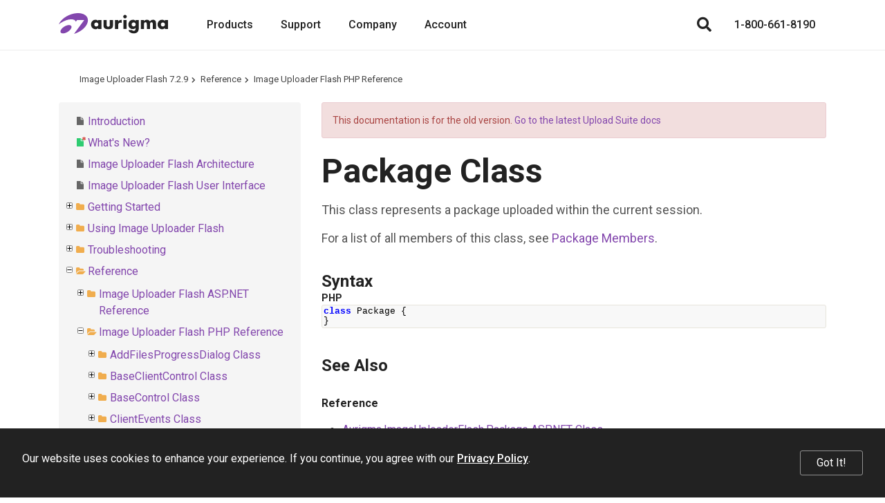

--- FILE ---
content_type: text/html; charset=utf-8
request_url: https://www.aurigma.com/docs/iuf/T_P_Package.htm
body_size: 5025
content:
<!DOCTYPE html>
<html lang="en" xmlns="http://www.w3.org/1999/xhtml">
	<head>
		<title>Package Class - Image Uploader Flash 7.0</title>
		<meta http-equiv="Content-Type" content="text/html; charset=utf-8">
		<meta http-equiv="X-UA-Compatible" content="IE=edge">
		<meta name="viewport" content="width=device-width, maximum-scale=1, initial-scale=1, user-scalable=0">
		<link rel="dns-prefetch" href="//cdn.jsdelivr.net">
		<link rel="dns-prefetch" href="//ajax.googleapis.com">
		<link rel="dns-prefetch" href="//fonts.googleapis.com">
		<link rel="canonical" href="https://www.aurigma.com/docs/iuf/T_P_Package.htm">
		<link href="https://fonts.googleapis.com/css?family=Open+Sans:400,700%7CRoboto:400,500,700" rel="stylesheet">
		<link rel="stylesheet" href="https://cdn.jsdelivr.net/npm/bootstrap@3.3.7/dist/css/bootstrap.min.css" integrity="sha384-BVYiiSIFeK1dGmJRAkycuHAHRg32OmUcww7on3RYdg4Va+PmSTsz/K68vbdEjh4u" crossorigin="anonymous">
		<link href="/Aurigma/Theme3/css/bundle?v=sopUZNHWTQ6auU-JJjzOdULfnBQbBqqnVwtWnVw-aC01" rel="stylesheet">
		<link href="/Aurigma/Theme3/css/bundleau?v=6rceUPsXR1dCfB3_e5nlMs8FfrmFRKhqAWuXv-FRAf01" rel="stylesheet">
		<link rel="icon" type="image/png" href="/Aurigma/Images/AU/favicon.png">
		<script async="async" src="https://www.googletagmanager.com/gtag/js?id=G-MF7FCV0PF0"></script>
		<script>
//<![CDATA[
window.dataLayer = window.dataLayer || [];
function gtag() { dataLayer.push(arguments); }
gtag('js', new Date());

gtag('config', 'G-MF7FCV0PF0');
//]]></script>
		<!--[if IE]><meta http-equiv="X-UA-Compatible" content="IE=edge" /><![endif]-->
		<style>
			ol.breadcrumb {margin-top:0px !important;margin-bottom:0px !important;}					
			#au-toc ul li+li {margin-top: 0px !important;}
			h1:first-child {margin-top:0px !important;}
			#au-doc h2 {margin-top: 0px !important; margin-bottom: 0px !important;}			
		</style>
	<link rel="stylesheet" href="/Aurigma/doc-viewer/css-bundle?v=KVaza9iauqopN4CTJCHcjLGry9g-xmbEc0L7ksFlcAs1"><meta name="description" content="Package Class (PHP Reference)"></head>
	<body>
		<header class="header-au">
			<nav class="navbar navbar-default navbar-fixed-top">
				<div class="container">
					<div class="navbar-header">
						<a href="/" class="logo"><img src="/Aurigma/Theme3/img/aurigma-main/au-logo.svg" alt="Aurigma"></a>
						<button type="button" class="navbar-toggle collapsed" data-toggle="collapse" data-target=".navbar-collapse" aria-expanded="false" aria-controls="main-collapse" aria-label="Menu"><span class="icon-bar first"></span><span class="icon-bar second"></span><span class="icon-bar third"></span></button>
						<a href="/account/checkout" class="btn cart-btn full hide" title="Shopping cart"></a>
						<button type="button" class="btn search-btn" aria-label="Search"></button>
					</div>
					<div id="main-collapse" class="navbar-collapse collapse">
						<div class="nav navbar-nav">
							<div class="menu-item">
								<button type="button" class="btn">Products</button>
								<div class="menu-content"><a href="//customerscanvas.com/" target="_blank"> Customer’s Canvas<br><span>Web-to-print editor</span></a><a href="//www.graphicsmill.com/" target="_blank"> Graphics Mill<br><span>Image processing SDK</span></a><a href="/upload-suite" target="_blank"> Upload Suite<br><span>The ultimate web uploader</span></a><a href="/legacy-products"> Legacy Products<br><span>Other solutions</span></a></div>
							</div>
							<div class="menu-item"><a href="/support">Support</a></div>
							<div class="menu-item">
								<button type="button" class="btn">Company</button>
								<div class="menu-content"><a href="/company">About Us</a><a href="/company/contact">Contact</a><a href="/blog">Blog</a><a href="/company/events">Events</a></div>
							</div>
							<div class="menu-item">
								<button type="button" class="btn">Account</button>
								<div class="menu-content width-260">
									<div id="divProfile" class="profile-name hide"><img src="/Aurigma/Theme3/img/common/user.svg" alt="User"></div>
									<a href="/account/cases" rel="nofollow">Support Cases</a>
									<a href="/account/licenses" rel="nofollow">Licenses &amp; Downloads</a>
									<a href="/account/orders" rel="nofollow">Orders</a>
									<a href="/account/subscriptions" rel="nofollow">Subscriptions</a>
									<a href="/account/profile" rel="nofollow">Profile</a>
									<div class="separator hide"></div>
									<a id="aLogout" class="hide" href="/account/logout" rel="nofollow">Log Out</a>
								</div>
							</div>
						</div>
						<div class="nav navbar-nav navbar-right">
							<button type="button" class="btn search-btn" aria-label="Search"></button>
							<a href="/account/checkout" class="btn cart-btn full hide" rel="nofollow"></a>
							<a href="tel:+18006618190" class="phone">1-800-661-8190</a>
						</div>
					</div>
				</div>
				<div class="search">
					<div class="container">
						<div class="row">
							<div class="col-md-8 col-md-offset-2">
								<form action="/search" method="get">
									<input type="text" name="query" placeholder="Search">
									<button type="submit" class="btn demo"><i class="fas fa-search"></i></button>
								<input type="hidden" name="inurl" value="/docs/iuf/"></form>
							</div>
						</div>
					</div>
					<div class="bg"></div>
				</div>
			</nav>
		</header>
		<div class="padding-top-0 text-page">
			<div id="au-container" class="container"><div class='row'><div class='col-md-12'><ol class="breadcrumb"><li><a href="/docs/iuf/">Image Uploader Flash 7.2.9</a></li><li><a href="reference.htm">Reference</a></li><li><a href="R_P_Aurigma_ImageUploaderFlash.htm">Image Uploader Flash PHP Reference</a></li></ol><a id='au-show-toc' class='btn btn-sm btn-success hidden-md hidden-lg hidden-print'><i class='fa fa-navicon'></i>Topics</a></div></div><div class='row'><div id='au-toc' class='col-md-4 hidden-xs hidden-sm hidden-print'><div id='au-toc-inner' class='treeview'><a id='au-hide-toc' class='btn btn-xs btn-warning pull-right hidden-md hidden-lg'><b class='fa fa-close'></b></a><ul>
<li id="dt210388" title="Introduction"><span class="file"><a href="introduction.htm">Introduction</a></span></li>
<li id="dt210389" title="What&#39;s New?"><span class="file new"><a href="whats-new.htm">What&#39;s New?</a></span></li>
<li id="dt210390" title="Image Uploader Flash Architecture"><span class="file"><a href="image-uploader-flash-architecture.htm">Image Uploader Flash Architecture</a></span></li>
<li id="dt210391" title="Image Uploader Flash User Interface"><span class="file"><a href="image-uploader-flash-user-interface.htm">Image Uploader Flash User Interface</a></span></li>
<li class="closed" id="dt210392" title="Getting Started"><span class="folder"><a href="getting-started.htm">Getting Started</a></span></li>
<li class="closed" id="dt210405" title="Using Image Uploader Flash"><span class="folder"><a href="using-image-uploader-flash.htm">Using Image Uploader Flash</a></span></li>
<li class="closed" id="dt210434" title="Troubleshooting"><span class="folder"><a href="troubleshooting.htm">Troubleshooting</a></span></li>
<li id="dt210436" title="Reference"><span class="folder"><a href="reference.htm">Reference</a></span><ul>
<li class="closed" id="dt210437" title="Image Uploader Flash ASP.NET Reference"><span class="folder"><a href="R_Aurigma_ImageUploaderFlash.htm">Image Uploader Flash ASP.NET Reference</a></span></li>
<li id="dt210791" title="Image Uploader Flash PHP Reference"><span class="folder"><a href="R_P_Aurigma_ImageUploaderFlash.htm">Image Uploader Flash PHP Reference</a></span><ul>
<li class="closed" id="dt210792" title="AddFilesProgressDialog Class"><span class="folder"><a href="T_P_AddFilesProgressDialog.htm">AddFilesProgressDialog Class</a></span></li>
<li class="closed" id="dt210796" title="BaseClientControl Class"><span class="folder"><a href="T_P_BaseClientControl.htm">BaseClientControl Class</a></span></li>
<li class="closed" id="dt210800" title="BaseControl Class"><span class="folder"><a href="T_P_BaseControl.htm">BaseControl Class</a></span></li>
<li class="closed" id="dt210811" title="ClientEvents Class"><span class="folder"><a href="T_P_ClientEvents.htm">ClientEvents Class</a></span></li>
<li class="closed" id="dt210823" title="CommonDialog Class"><span class="folder"><a href="T_P_CommonDialog.htm">CommonDialog Class</a></span></li>
<li class="closed" id="dt210828" title="ConvertedFile Class"><span class="folder"><a href="T_P_ConvertedFile.htm">ConvertedFile Class</a></span></li>
<li class="closed" id="dt210839" title="Converter Class"><span class="folder"><a href="T_P_Converter.htm">Converter Class</a></span></li>
<li class="closed" id="dt210850" title="DescriptionEditor Class"><span class="folder"><a href="T_P_DescriptionEditor.htm">DescriptionEditor Class</a></span></li>
<li class="closed" id="dt210855" title="FlashControl Class"><span class="folder"><a href="T_P_FlashControl.htm">FlashControl Class</a></span></li>
<li class="closed" id="dt210862" title="ImagePreviewWindow Class"><span class="folder"><a href="T_P_ImagePreviewWindow.htm">ImagePreviewWindow Class</a></span></li>
<li class="closed" id="dt210866" title="ImageUploaderFlash Class"><span class="folder"><a href="T_P_ImageUploaderFlash.htm">ImageUploaderFlash Class</a></span></li>
<li class="closed" id="dt210897" title="Messages Class"><span class="folder"><a href="T_P_Messages.htm">Messages Class</a></span></li>
<li class="closed" id="dt210912" title="Metadata Class"><span class="folder"><a href="T_P_Metadata.htm">Metadata Class</a></span></li>
<li id="dt210919" title="Package Class"><span class="folder"><a href="T_P_Package.htm" class="selected">Package Class</a></span><ul>
<li id="dt210920" title="Package Members"><span class="file"><a href="AllMembers_T_P_Package.htm">Package Members</a></span></li>
<li class="closed" id="dt210921" title="Package Methods"><span class="folder"><a href="Methods_T_P_Package.htm">Package Methods</a></span></li>
<li class="closed" id="dt210923" title="Package Properties"><span class="folder"><a href="Properties_T_P_Package.htm">Package Properties</a></span></li>
</ul>
</li>
<li class="closed" id="dt210930" title="PaneItem Class"><span class="folder"><a href="T_P_PaneItem.htm">PaneItem Class</a></span></li>
<li class="closed" id="dt210940" title="PostFields Class"><span class="folder"><a href="T_P_PostFields.htm">PostFields Class</a></span></li>
<li class="closed" id="dt210971" title="Restrictions Class"><span class="folder"><a href="T_P_Restrictions.htm">Restrictions Class</a></span></li>
<li class="closed" id="dt210984" title="StatusPane Class"><span class="folder"><a href="T_P_StatusPane.htm">StatusPane Class</a></span></li>
<li class="closed" id="dt210994" title="TopPane Class"><span class="folder"><a href="T_P_TopPane.htm">TopPane Class</a></span></li>
<li class="closed" id="dt211004" title="UploadErrorDialog Class"><span class="folder"><a href="T_P_UploadErrorDialog.htm">UploadErrorDialog Class</a></span></li>
<li class="closed" id="dt211011" title="UploadHandler Class"><span class="folder"><a href="T_P_UploadHandler.htm">UploadHandler Class</a></span></li>
<li class="closed" id="dt211021" title="UploadPane Class"><span class="folder"><a href="T_P_UploadPane.htm">UploadPane Class</a></span></li>
<li class="closed" id="dt211031" title="UploadSettings Class"><span class="folder"><a href="T_P_UploadSettings.htm">UploadSettings Class</a></span></li>
<li class="closed" id="dt211038" title="UploadedFile Class"><span class="folder"><a href="T_P_UploadedFile.htm">UploadedFile Class</a></span></li>
</ul>
</li>
<li class="closed" id="dt211058" title="Image Uploader Flash JavaScript Reference"><span class="folder"><a href="R_J_Aurigma_ImageUploaderFlash.htm">Image Uploader Flash JavaScript Reference</a></span></li>
<li class="closed" id="dt211285" title="Image Uploader Flash Client-Side Events Reference"><span class="folder new"><a href="image-uploader-client-side-events.htm">Image Uploader Flash Client-Side Events Reference</a></span></li>
<li id="dt211296" title="POST Field Reference"><span class="file new"><a href="post-field-reference.htm">POST Field Reference</a></span></li>
</ul>
</li>
<li id="dt211297" title="Licensing Information"><span class="file"><a href="licensing-information.htm">Licensing Information</a></span></li>
<li id="dt211298" title="Legal Notices"><span class="file"><a href="legal-notices.htm">Legal Notices</a></span></li>
</ul>
</div></div><div id='au-doc' class='col-md-8 au-doc'><div class="alert alert-danger">This documentation is for the old version. <a href="/docs/us8/">Go to the latest Upload Suite docs</a></div><h1>Package Class</h1>
<p>
This class represents a package uploaded within the current session.
</p><p>For a list of all members of this class, see <a href="AllMembers_T_P_Package.htm">Package Members</a>.</p><section><h2>Syntax</h2>
<div class="code php">
<b>PHP</b>
<pre class="prettyprint">
class Package {
}
</pre>
</div>
</section><section id="seeAlsoToggle"><h2>See Also</h2>
<h3>Reference</h3>
<ul>
<li>
<a href="T_Aurigma_ImageUploaderFlash_Package.htm">Aurigma.ImageUploaderFlash.Package ASP.NET Class</a>
</li>
</ul>
<h3>Manual</h3>
<ul>
<li>
<a href="saving-uploaded-files-in-php.htm">Saving Uploaded Files in PHP</a>
</li>
</ul>
</section><div><script type="application/ld+json" xmlns="http://www.w3.org/1999/xhtml">{
  "@context": "https://schema.org",
  "@type": "BreadcrumbList",
  "itemListElement": [
    {
      "@type": "ListItem",
      "position": 1,
      "item": {
        "@id": "https://www.aurigma.com/",
        "name": "Aurigma Home"
      }
    },
    {
      "@type": "ListItem",
      "position": 2,
      "item": {
        "@id": "/docs/iuf/",
        "name": "Image Uploader Flash 7.2.9 (docs)"
      }
    },
    {
      "@type": "ListItem",
      "position": 3,
      "item": {
        "@id": "/docs/iuf/reference.htm",
        "name": "Reference"
      }
    },
    {
      "@type": "ListItem",
      "position": 4,
      "item": {
        "@id": "/docs/iuf/R_P_Aurigma_ImageUploaderFlash.htm",
        "name": "Image Uploader Flash PHP Reference"
      }
    },
    {
      "@type": "ListItem",
      "position": 5,
      "item": {
        "@id": "/docs/iuf/T_P_Package.htm",
        "name": "Package Class"
      }
    }
  ]
}</script></div></div></div></div>
		</div>
		<footer class="footer-au">
			<div class="container">
				<div class="row">
					<div class="col-md-3 col-sm-4">
						<img src="/Aurigma/Theme3/img/aurigma-main/au-logo.svg" alt="Aurigma">
						<div class="footer-motto">We process images for your business processes.</div>
						<div class="social"><a href="https://www.facebook.com/pages/Aurigma/12017455574" title="Facebook" target="_blank"><img src="/Aurigma/Theme3/img/social/facebook.svg" alt="Facebook"></a><a href="https://www.linkedin.com/company/aurigma/" title="LinkedIn" target="_blank"><img src="/Aurigma/Theme3/img/social/linkedin.svg" alt="LinkedIn"></a><a href="https://www.youtube.com/user/Aurigma" title="YouTube" target="_blank"><img src="/Aurigma/Theme3/img/social/youtube.svg" alt="YouTube"></a></div>
					</div>
					<div class="col-md-6 col-md-offset-3 col-sm-7 col-sm-offset-1">
						<div class="row footer-menu">
							<div class="col-md-5">
								<h5>Products</h5>
								<a href="//customerscanvas.com/" target="_blank">Customer’s Canvas</a>
								<a href="//www.graphicsmill.com/" target="_blank">Graphics Mill</a>
								<a href="/upload-suite">Upload Suite</a>
								<a href="/legacy-products">Legacy Products</a>
							</div>
							<div class="col-md-5 col-md-offset-2">
								<h5>Company</h5>
								<a href="/company">About Us</a>
								<a href="/support">Support</a>
								<a href="//customerscanvas.com/blog" target="_blank">Blog</a>
								<a href="/company/events">Events</a>
								<a href="/company/contact">Contact</a>
							</div>
						</div>
					</div>
				</div>
				<div class="copyright">
					<div class="left-part">
						<p>Copyright © 2001–2026 Aurigma, Inc. All rights reserved.</p>
					</div>
					<div class="right-part"><a href="/legal-notice">Legal Notice</a><span class="separator">•</span><a href="/privacy-policy">Privacy Policy</a></div>
				</div>
			</div>
			<div class="cookie-notification" data-accr="au">
				<div class="cookie-message">Our website uses cookies to enhance your experience. If you continue, you agree with our <a href="/privacy-policy">Privacy Policy</a>.</div>
				<button type="button" class="btn cookie-button">Got It!</button>
			</div>
		</footer>
		<script src="https://ajax.googleapis.com/ajax/libs/jquery/3.3.1/jquery.min.js"></script>
		<script src="https://cdn.jsdelivr.net/npm/bootstrap@3.3.7/dist/js/bootstrap.min.js" integrity="sha384-Tc5IQib027qvyjSMfHjOMaLkfuWVxZxUPnCJA7l2mCWNIpG9mGCD8wGNIcPD7Txa" crossorigin="anonymous"></script>
		<script src="/Aurigma/Theme3/js/theme?v=X-X9Dq9sprEnsbnfKV3r4p4oBjC5UtGrKL7WbRkvP-c1"></script>
		<script>
//<![CDATA[
var dataLayer = dataLayer || [];
dataLayer.push({ "getSetReff": "v1.0", "setDomain": "aurigma.com" });
//]]></script>
		<script src="/Aurigma/Scripts/libs/getSetReff.min.js?v2" async="async"></script>
		<script type="application/ld+json">
{
	"@context": "https://schema.org",
	"@type": "Organization",
	"url": "https://www.aurigma.com",
	"logo": "https://www.aurigma.com/Aurigma/schema.org/aurigma.png",
	"legalName": "Aurigma, Inc.",
	"telephone": "+18006618190"
}
			</script>
		<script>
			//<![CDATA[
			function initApollo() {
				var n = Math.random().toString(36).substring(7), o = document.createElement("script");
				o.src = "https://assets.apollo.io/micro/website-tracker/tracker.iife.js?nocache=" + n, o.async = !0, o.defer = !0,
					o.onload = function () { window.trackingFunctions.onLoad({ appId: "6878d39fffba8900217db719" }) },
					document.head.appendChild(o)
			} initApollo();
			//]]></script>
		<script>
//<![CDATA[
var RECAPTCHA_V2_SITE_KEY = '6LeTHUEsAAAAAAFp_NW3hVaNH0HRCBT0voQwuL2r';
var RECAPTCHA_V3_SITE_KEY = '6LdNvSssAAAAALMaU98XdLgecU8n8xKulYp6e7dy';
//]]></script>
	<script src="/Aurigma/doc-viewer/js-bundle?v=cYZn7Of5mSbFBDX060n8qR_LItwJKAOeBsWwJr9SjSM1"></script><script>var DOC_SET_ID = 32;$(function() { prettyPrint(); } );</script></body>
</html>

--- FILE ---
content_type: image/svg+xml
request_url: https://www.aurigma.com/Aurigma/doc-viewer/jquery.treeview/images/folder-closed-new.svg
body_size: 769
content:
<svg xmlns="http://www.w3.org/2000/svg" viewBox="0 0 16 14" height="14" width="16"><path d="M13 6.41v5q0 .653-.476 1.12-.476.47-1.14.47h-8.77q-.662 0-1.138-.47Q1 12.064 1 11.41V4.59q0-.653.476-1.12Q1.952 3 2.616 3h2.307q.664 0 1.14.47.475.467.475 1.12v.228h4.847q.663 0 1.14.47.475.468.475 1.12z" fill="#2ecc71"/><path fill="#d9534f" d="M15.728 3.61q.158.09.205.267.047.178-.042.336l-.22.38q-.09.157-.265.203-.176.046-.334-.043l-.914-.526v1.057q0 .18-.13.31t-.31.13h-.44q-.18 0-.31-.13t-.13-.31V4.226l-.915.527q-.157.09-.334.042-.177-.047-.267-.205l-.22-.38q-.09-.157-.044-.334.046-.176.205-.266l.916-.53-.915-.53q-.16-.09-.204-.266-.046-.177.043-.335l.22-.38q.09-.16.266-.205.177-.047.335.043l.916.525V.878q0-.178.13-.31.13-.13.31-.13h.44q.18 0 .31.13.13.132.13.31v1.058l.916-.527q.16-.09.336-.045.178.046.268.205l.22.38q.09.157.043.334-.047.178-.205.267l-.915.53z"/></svg>